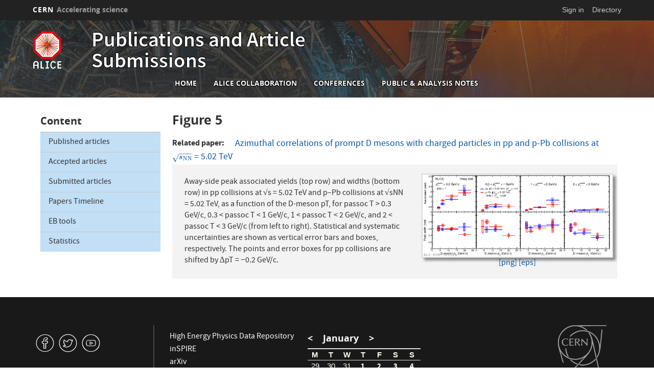

--- FILE ---
content_type: text/html; charset=UTF-8
request_url: https://alice-publications.web.cern.ch/node/8125
body_size: 7689
content:
<!DOCTYPE html>
<html  lang="en" dir="ltr" prefix="content: http://purl.org/rss/1.0/modules/content/  dc: http://purl.org/dc/terms/  foaf: http://xmlns.com/foaf/0.1/  og: http://ogp.me/ns#  rdfs: http://www.w3.org/2000/01/rdf-schema#  schema: http://schema.org/  sioc: http://rdfs.org/sioc/ns#  sioct: http://rdfs.org/sioc/types#  skos: http://www.w3.org/2004/02/skos/core#  xsd: http://www.w3.org/2001/XMLSchema# ">
  <head>
    <meta charset="utf-8" />
<script>var _paq = _paq || [];(function(){var u=(("https:" == document.location.protocol) ? "https://piwik.web.cern.ch/" : "http://piwik.web.cern.ch/");_paq.push(["setSiteId", "4574"]);_paq.push(["setTrackerUrl", u+"matomo.php"]);_paq.push(["setDoNotTrack", 1]);if (!window.matomo_search_results_active) {_paq.push(["trackPageView"]);}_paq.push(["setIgnoreClasses", ["no-tracking","colorbox"]]);_paq.push(["enableLinkTracking"]);var d=document,g=d.createElement("script"),s=d.getElementsByTagName("script")[0];g.type="text/javascript";g.defer=true;g.async=true;g.src=u+"matomo.js";s.parentNode.insertBefore(g,s);})();</script>
<meta name="Generator" content="Drupal 10 (https://www.drupal.org)" />
<meta name="MobileOptimized" content="width" />
<meta name="HandheldFriendly" content="true" />
<meta name="viewport" content="width=device-width, initial-scale=1.0" />
<meta name="robots" content="noindex" />
<link rel="icon" href="/sites/default/files/logo/alice_favicon.png" type="image/png" />
<link rel="canonical" href="https://alice-publications.web.cern.ch/node/8125" />
<link rel="shortlink" href="https://alice-publications.web.cern.ch/node/8125" />

    <title>Figure 5 | Publications and Article Submissions</title>
    <link rel="stylesheet" media="all" href="//framework.web.cern.ch/framework/3.0/js/owlcarousel/css/owl.carousel.css" />
<link rel="stylesheet" media="all" href="//framework.web.cern.ch/framework/3.0/js/owlcarousel/css/owl.theme.default.css" />
<link rel="stylesheet" media="all" href="/core/assets/vendor/jquery.ui/themes/base/core.css?t6c5w7" />
<link rel="stylesheet" media="all" href="/core/assets/vendor/jquery.ui/themes/base/controlgroup.css?t6c5w7" />
<link rel="stylesheet" media="all" href="/core/assets/vendor/jquery.ui/themes/base/checkboxradio.css?t6c5w7" />
<link rel="stylesheet" media="all" href="/core/assets/vendor/jquery.ui/themes/base/resizable.css?t6c5w7" />
<link rel="stylesheet" media="all" href="/core/assets/vendor/jquery.ui/themes/base/button.css?t6c5w7" />
<link rel="stylesheet" media="all" href="/core/assets/vendor/jquery.ui/themes/base/dialog.css?t6c5w7" />
<link rel="stylesheet" media="all" href="/core/misc/components/progress.module.css?t6c5w7" />
<link rel="stylesheet" media="all" href="/core/modules/system/css/components/align.module.css?t6c5w7" />
<link rel="stylesheet" media="all" href="/core/modules/system/css/components/fieldgroup.module.css?t6c5w7" />
<link rel="stylesheet" media="all" href="/core/modules/system/css/components/container-inline.module.css?t6c5w7" />
<link rel="stylesheet" media="all" href="/core/modules/system/css/components/clearfix.module.css?t6c5w7" />
<link rel="stylesheet" media="all" href="/core/modules/system/css/components/details.module.css?t6c5w7" />
<link rel="stylesheet" media="all" href="/core/modules/system/css/components/hidden.module.css?t6c5w7" />
<link rel="stylesheet" media="all" href="/core/modules/system/css/components/item-list.module.css?t6c5w7" />
<link rel="stylesheet" media="all" href="/core/modules/system/css/components/js.module.css?t6c5w7" />
<link rel="stylesheet" media="all" href="/core/modules/system/css/components/nowrap.module.css?t6c5w7" />
<link rel="stylesheet" media="all" href="/core/modules/system/css/components/position-container.module.css?t6c5w7" />
<link rel="stylesheet" media="all" href="/core/modules/system/css/components/reset-appearance.module.css?t6c5w7" />
<link rel="stylesheet" media="all" href="/core/modules/system/css/components/resize.module.css?t6c5w7" />
<link rel="stylesheet" media="all" href="/core/modules/system/css/components/system-status-counter.css?t6c5w7" />
<link rel="stylesheet" media="all" href="/core/modules/system/css/components/system-status-report-counters.css?t6c5w7" />
<link rel="stylesheet" media="all" href="/core/modules/system/css/components/system-status-report-general-info.css?t6c5w7" />
<link rel="stylesheet" media="all" href="/core/modules/system/css/components/tablesort.module.css?t6c5w7" />
<link rel="stylesheet" media="all" href="/modules/custom/cern-dev-status/css/dev_styling.css?t6c5w7" />
<link rel="stylesheet" media="all" href="/modules/custom/cern-toolbar/assets/css/screen.css?t6c5w7" />
<link rel="stylesheet" media="all" href="/modules/custom/cern-toolbar/assets/css/cookieconsent.css?t6c5w7" />
<link rel="stylesheet" media="all" href="/modules/contrib/jquery_ui/assets/vendor/jquery.ui/themes/base/core.css?t6c5w7" />
<link rel="stylesheet" media="all" href="/core/assets/vendor/jquery.ui/themes/base/theme.css?t6c5w7" />
<link rel="stylesheet" media="all" href="/modules/contrib/jquery_ui/assets/vendor/jquery.ui/themes/base/theme.css?t6c5w7" />
<link rel="stylesheet" media="all" href="/themes/custom/cern-theme/css/color/colors.css?t6c5w7" />
<link rel="stylesheet" media="all" href="/sites/default/themes/cernoverride/css/w3.css?t6c5w7" />
<link rel="stylesheet" media="all" href="/sites/default/themes/cernoverride/css/color/colors.css?t6c5w7" />
<link rel="stylesheet" media="all" href="/sites/default/themes/cernoverride/css/color/alice-colors.css?t6c5w7" />
<link rel="stylesheet" media="all" href="/themes/custom/cern-base-theme/css/base.css?t6c5w7" />
<link rel="stylesheet" media="all" href="/themes/custom/cern-base-theme/css/layout.css?t6c5w7" />
<link rel="stylesheet" media="all" href="/sites/default/themes/cernoverride/css/alice-layout.css?t6c5w7" />
<link rel="stylesheet" media="all" href="//framework.web.cern.ch/framework/3.0/js/prism/prism.css" />
<link rel="stylesheet" media="all" href="/themes/custom/cern-base-theme/css/components/footer.css?t6c5w7" />
<link rel="stylesheet" media="all" href="/themes/custom/cern-base-theme/css/components/header.css?t6c5w7" />
<link rel="stylesheet" media="all" href="/themes/custom/cern-base-theme/css/components/pagination.css?t6c5w7" />
<link rel="stylesheet" media="all" href="/themes/custom/cern-base-theme/css/components/forms.css?t6c5w7" />
<link rel="stylesheet" media="all" href="/themes/custom/cern-base-theme/css/components/fields.css?t6c5w7" />
<link rel="stylesheet" media="all" href="/themes/custom/cern-base-theme/css/components/dropdown.css?t6c5w7" />
<link rel="stylesheet" media="all" href="/themes/custom/cern-base-theme/css/components/progress.css?t6c5w7" />
<link rel="stylesheet" media="all" href="/themes/custom/cern-base-theme/css/components/accordion.css?t6c5w7" />
<link rel="stylesheet" media="all" href="/themes/custom/cern-base-theme/css/components/social-sharing.css?t6c5w7" />
<link rel="stylesheet" media="all" href="//framework.web.cern.ch/framework/3.0/js/colorbox/colorbox.css" />
<link rel="stylesheet" media="all" href="/sites/default/themes/cernoverride/css/components/alice-header.css?t6c5w7" />
<link rel="stylesheet" media="all" href="/modules/contrib/jquery_ui/assets/vendor/jquery.ui/themes/base/draggable.css?t6c5w7" />
<link rel="stylesheet" media="all" href="/modules/contrib/jquery_ui/assets/vendor/jquery.ui/themes/base/resizable.css?t6c5w7" />
<link rel="stylesheet" media="all" href="/themes/custom/cern-base-theme/css/theme.css?t6c5w7" />
<link rel="stylesheet" media="all" href="/themes/custom/cern-base-theme/css/cookies.css?t6c5w7" />
<link rel="stylesheet" media="all" href="/themes/custom/cern-base-theme/css/viewspage.css?t6c5w7" />
<link rel="stylesheet" media="all" href="/themes/custom/cern-base-theme/css/views/faq-views.css?t6c5w7" />
<link rel="stylesheet" media="all" href="/themes/custom/cern-base-theme/css/views/agenda-views.css?t6c5w7" />
<link rel="stylesheet" media="all" href="/themes/custom/cern-base-theme/css/views/news-views.css?t6c5w7" />
<link rel="stylesheet" media="all" href="/themes/custom/cern-base-theme/css/views/stories-views.css?t6c5w7" />
<link rel="stylesheet" media="all" href="/themes/custom/cern-base-theme/css/views/resources-views.css?t6c5w7" />
<link rel="stylesheet" media="all" href="/themes/custom/cern-base-theme/css/views/taxonomies-views.css?t6c5w7" />
<link rel="stylesheet" media="all" href="/themes/custom/cern-base-theme/css/views/search-views.css?t6c5w7" />
<link rel="stylesheet" media="all" href="/themes/custom/cern-base-theme/css/views/common-views.css?t6c5w7" />
<link rel="stylesheet" media="all" href="/themes/custom/cern-base-theme/css/views/generic-views.css?t6c5w7" />
<link rel="stylesheet" media="all" href="/themes/custom/cern-theme/css/header.css?t6c5w7" />
<link rel="stylesheet" media="all" href="/themes/custom/cern-theme/css/layout.css?t6c5w7" />
<link rel="stylesheet" media="all" href="/themes/custom/cern-theme/css/common-views.css?t6c5w7" />
<link rel="stylesheet" media="all" href="/themes/custom/cern-theme/css/fields.css?t6c5w7" />
<link rel="stylesheet" media="all" href="/themes/custom/cern-theme/css/forms.css?t6c5w7" />
<link rel="stylesheet" media="all" href="/themes/custom/cern-theme/css/views.css?t6c5w7" />
<link rel="stylesheet" media="all" href="/themes/custom/cern-theme/css/blocks.css?t6c5w7" />
<link rel="stylesheet" media="all" href="/themes/custom/cern-theme/css/comments.css?t6c5w7" />
<link rel="stylesheet" media="all" href="/sites/default/themes/cernoverride/css/alice-theme.css?t6c5w7" />

    
          <link rel="preload" href="//framework.web.cern.ch/framework/3.0/images/loader.gif" as="image">
      </head>
  <body class="cern-theme-on path-node page-node-type-captionedfigure has-glyphicons">
        <a href="#main-content" class="visually-hidden focusable skip-link">
      Skip to main content
    </a>
    <div  id="cern-toolbar" role="group" aria-label="CERN Toolbar" class="user-not-authenticated">
    <h1>
        <a href="//home.cern" title="CERN">
            CERN
            <span>Accelerating science</span>
        </a>
    </h1>
    <ul>
        <li class="signin"> 
                                                     
                                        <div class="item-list item-list-length-1">
                <ul class="cern-signedin toolbar-submenu"><li class="cern-account-links"><a href="https://alice-publications.web.cern.ch/user/login?destination=node/8125" class="cern-account cern-signin cern-single-mobile-signin">Sign in</a></li></ul>
            </div>
        </li>
        <li><a href="//cern.ch/directory" class="cern-directory" title="Search CERN resources and browse the directory">Directory</a></li>
    </ul>
</div>

      <div class="dialog-off-canvas-main-canvas" data-off-canvas-main-canvas>
    
    


    


<div class="container-fluid">
	
</div>

<header  role="banner">

  <div class="header-wrapper">

		    						      	<div class="site-info col-lg-3 col-md-3 col-sm-12">
			
        					<div class="site-info__logo col-lg-6 col-md-6 col-sm-6">
            <a href="/" title="Home" rel="home">
              <img src="/sites/default/files/logo/ALICE_Color_Logo_DB_small.png" alt="home"/>
            </a>
          </div>
        
									<div class="site-info__text col-lg-6 col-md-6 col-sm-6">
													<div class="site-info__text__name">
								<a href="/" title="Home" rel="home">
									Publications and Article Submissions
								</a>
							</div>
						
											</div>
				

      </div>

    
		    
								<div class="site-nav col-sm-12 col-md-9 col-lg-9 ">
			
          <div class="region region-header">
    <nav role="navigation" aria-labelledby="block-cernoverride-main-menu-menu" id="block-cernoverride-main-menu">
            <h2 class="sr-only" id="block-cernoverride-main-menu-menu">Main navigation</h2>

      <nav class="navbar navbar-default main-menu">
    <div class="container-fluid">
        <!-- Brand and toggle get grouped for better mobile display -->
        <div class="navbar-header">
            <button type="button" class="navbar-toggle collapsed" data-toggle="collapse" data-target="#bs-example-navbar-collapse-1" aria-expanded="false">
                <span class="sr-only">Toggle navigation</span>
                <span class="icon-bar"></span>
                <span class="icon-bar"></span>
                <span class="icon-bar"></span>
            </button>
        </div>

        <!-- Collect the nav links, forms, and other content for toggling -->
        <div class="collapse navbar-collapse" id="bs-example-navbar-collapse-1">

            
                                                                            <ul class="nav navbar-nav">
                                                                        <li>
                        <a href="/" data-drupal-link-system-path="&lt;front&gt;">Home</a>
                                                            </li>

                    
                                                            <li>
                        <a href="http://alice-collaboration.web.cern.ch">ALICE collaboration</a>
                                                            </li>

                    
                                                            <li>
                        <a href="http://alice-conferences.web.cern.ch/">Conferences</a>
                                                            </li>

                    
                                                            <li>
                        <a href="https://alice-notes.web.cern.ch">Public &amp; Analysis Notes</a>
                                                            </li>

                    
                                </ul>
                                

            
        </div>
        <!-- /.navbar-collapse -->
    </div>
    <!-- /.container-fluid -->
</nav>

  </nav>

  </div>

      </div>
    
  </div>

</div>

</header>

<main role="main">
	<a id="main-content" tabindex="-1"></a>
					<div class="container">
					<div class="sidebar-left col-md-3 col-sm-12 col-xs-12">
				  <div class="region region-left">
    <nav role="navigation" aria-labelledby="block-navigation-2-menu" id="block-navigation-2">
      
  <h2 id="block-navigation-2-menu">Content</h2>
  

        


<div class=" w3-bar-block w3-border-top menu-main-menu">
 
    
                                           <a href="/publications" class="w3-bar-item w3-button w3-border-top link-main-menu" data-drupal-link-system-path="publications">Published articles</a>
                    
                                         <a href="/accepted" title="Accepted articles" class="w3-bar-item w3-button w3-border-top link-main-menu" data-drupal-link-system-path="accepted">Accepted articles</a>
                    
                                         <a href="/submitted" title="Submitted articles" class="w3-bar-item w3-button w3-border-top link-main-menu" data-drupal-link-system-path="submitted">Submitted articles</a>
                    
                                         <a href="/node/4" title="Papers Timeline" class="w3-bar-item w3-button w3-border-top link-main-menu" data-drupal-link-system-path="node/4">Papers Timeline</a>
                    
                                         <a href="/Documents/drafts/tools.html" title="EB tools" class="w3-bar-item w3-button w3-border-top link-main-menu" data-drupal-link-system-path="node/5">EB tools</a>
                    
                                         <a href="/statistics" class="w3-bar-item w3-button w3-border-top link-main-menu" data-drupal-link-system-path="statistics">Statistics</a>
                    
         </div>

  </nav>

  </div>

			</div>
				<div class="wrapper-center col-md-9 col-sm-12 col-xs-12">
			  <div class="region region-content">
    <div data-drupal-messages-fallback class="hidden"></div>
    <h1 class="page-header">
<span>Figure 5</span>
</h1>

  
<article data-history-node-id="8125" about="/node/8125" class="captionedfigure full clearfix">

  
    

  
  <div class="content">
    
	<div class="field field--name-field-capfig-related-paper field--type-entity-reference field--label-inline">
		<div class="field--label"><b> Related paper</b></div>
									<div class="field--item"><a href="/node/5650" hreflang="en">Azimuthal correlations of prompt D mesons with charged particles in pp
  and p-Pb collisions at $\sqrt{s_{\rm NN}}$ = 5.02 TeV</a></div>
							</div>
<div><table ><tr class="odd"><td ><div class="w3-margin">Away-side peak associated yields (top row) and widths (bottom row) in pp collisions at √s = 5.02 TeV and p–Pb collisions at √sNN = 5.02 TeV, as a function of the D-meson pT, for passoc T > 0.3 GeV/c,
0.3 <  passoc T <  1 GeV/c, 1 <  passoc T <  2 GeV/c, and 2 <  passoc T <  3 GeV/c (from left to right). Statistical and systematic uncertainties are shown as vertical error bars and boxes, respectively. The points and error boxes for pp collisions are shifted by ∆pT = −0.2 GeV/c.</td><td  width="45%"><a href='https://alice-publications.web.cern.ch/sites/default/files/papers/5650/ppvspPb_AS_0.png' ><img class='shadow w3-white'  width=100% height=auto  src='https://alice-publications.web.cern.ch/sites/default/files/papers/5650/ppvspPb_AS_0.png '></a><div class='clear w3-center'><a class='w3-show-inline-block' href='https://alice-publications.web.cern.ch/sites/default/files/papers/5650/ppvspPb_AS_0.png' >[png]</a> <a class='w3-show-inline-block' href='https://alice-publications.web.cern.ch/sites/default/files/papers/5650/ppvspPb_AS_0.eps ' >[eps]</a></div></td></tr></table></div>
  </div>

</article>


  </div>

		</div>
			</div>
	</main>

<footer role="contentinfo">
<div class="row cern-footer">
				<div class="col-xs-12 col-sm-3 col-md-3 col-lg-3 footer-first-col">
				  <div class="region region-footercolumn1">
    <section id="block-followus" class="block block-block-content block-block-contentba3fab9f-67f1-45ab-8951-0122f02c70eb clearfix">
  
    

      
						<div class="field field--name-body field--type-text-with-summary field--label-hidden field--item"><p><span style="font-size:36px;"><span style="font-family: CERNIcons, CernIcons, cern-icons;"><a href="https://www.facebook.com/ALICE.EXPERIMENT">v</a> <a href="https://twitter.com/ALICEexperiment">W</a> <a href="https://www.youtube.com/user/ALICEexperiment">1</a> </span></span></p>

<ul>
	<li><a href="https://alice-publications.web.cern.ch/contact">Contact us</a></li>
</ul>
</div>
			
  </section>


  </div>

	  </div>
  <div class="col-xs-12 col-sm-8 col-md-8 col-lg-8 footer-second-col">
    <div class="row">
      <!-- CONTACT US -->
      <div class="col-sm-5 col-md-4 col-md-offset-0 col-lg-4 col-lg-offset-0">
                    <div class="region region-footercolumn2">
    <section id="block-alicelinks" class="block block-block-content block-block-content2041be47-2d06-4e6d-8530-67bc6d713cf9 clearfix">
  
    

      
						<div class="field field--name-body field--type-text-with-summary field--label-hidden field--item"><ul>
	<li><span style="font-size:16px;"><a href="https://hepdata.net/search/?q=&amp;collaboration=ALICE">High Energy Physics Data Repository</a></span></li>
	<li><span style="font-size:16px;"><a href="https://inspirehep.net/search?p=collaboration:%27ALICE%27">inSPIRE</a></span></li>
	<li><span style="font-size:16px;"><a href="https://arxiv.org/search/?searchtype=author&amp;query=ALICE+Collaboration&amp;size=50&amp;order=-submitted_date">arXiv</a></span></li>
	<li><span style="font-size:16px;"><a href="https://twiki.cern.ch/twiki/bin/view/ALICE/EditorialBoard#Courier_articles">ALICE at CERN Courier</a></span></li>
	<li><span style="font-size:16px;"><a href="https://alice-logbook.cern.ch/logbook">ALICE Electronic Logbook</a></span></li>
	<li><span style="font-size:16px;"><a href="https://alice-glance.cern.ch/alice/membership/">ALICE GLANCE</a></span></li>
	<li><span style="font-size:16px;"><a href="http://cds.cern.ch/">CERN Document Server (CDS)</a></span></li>
</ul>
</div>
			
  </section>


  </div>

              </div>
      <!-- general info -->
      <div class="col-sm-6 col-sm-offset-1 col-md-4 col-md-offset-0 col-lg-4">
        <div class=" mb-4">
                        <div class="region region-footercolumn3">
    <section id="block-alicecalendar" class="block block-alice-indico block-alicecalendar-block clearfix">
  
    

      <div class="w3-bar-block  w3-border-bottom w3-margin"><div class="alicecalheader"> <h4>
<a  title="View full previous month" href="https://indico.cern.ch/category/6746/overview?date=2025-12-1&amp;period=month&amp;detail=event">&lt&nbsp;&nbsp;</a><a title="View full page month" href="https://indico.cern.ch/category/6746/overview?date=2026-1-24&amp;period=month&amp;detail=event">&nbsp;&nbsp;January&nbsp;&nbsp;</a><a  title="View full next month" href="https://indico.cern.ch/category/6746/overview?date=2026-2-1&amp;period=month&amp;detail=event">&nbsp;&nbsp;&gt;</a></h4></div>
<table class="alicecal" width="100%" cellpadding="0" cellspacing="0">
<thead>
  <tr>
    <th class="days alicecal" >M</th>
    <th class="days alicecal" >T</th>
    <th class="days alicecal" >W</th>
    <th class="days alicecal" >T</th>
    <th class="days alicecal" >F</th>
    <th class="days alicecal" >S</th>
    <th class="days alicecal" >S</th>
  </tr>
</thead>
 <tbody>
   <tr>
    <td class="alicecal" ><a href="https://indico.cern.ch/category/6746/overview?date=2026-0-29&amp;period=day&amp;detail=event">29</a></td>
    <td class="alicecal" ><a href="https://indico.cern.ch/category/6746/overview?date=2026-0-30&amp;period=day&amp;detail=event">30</a></td>
    <td class="alicecal" ><a href="https://indico.cern.ch/category/6746/overview?date=2026-0-31&amp;period=day&amp;detail=event">31</a></td>
    <td class="alicecal" ><a href="https://indico.cern.ch/category/6746/overview?date=2026-1-1&amp;period=day&amp;detail=event"><b>1</b></a></td>
    <td class="alicecal" ><a href="https://indico.cern.ch/category/6746/overview?date=2026-1-2&amp;period=day&amp;detail=event"><b>2</b></a></td>
    <td class="alicecal" ><a href="https://indico.cern.ch/category/6746/overview?date=2026-1-3&amp;period=day&amp;detail=event"><b>3</b></a></td>
    <td class="alicecal" ><a href="https://indico.cern.ch/category/6746/overview?date=2026-1-4&amp;period=day&amp;detail=event"><b>4</b></a></td>
</tr>
<tr>
    <td class="alicecal" ><a href="https://indico.cern.ch/category/6746/overview?date=2026-1-5&amp;period=day&amp;detail=event"><b>5</b></a></td>
    <td class="alicecal" ><a href="https://indico.cern.ch/category/6746/overview?date=2026-1-6&amp;period=day&amp;detail=event"><b>6</b></a></td>
    <td class="alicecal" ><a href="https://indico.cern.ch/category/6746/overview?date=2026-1-7&amp;period=day&amp;detail=event"><b>7</b></a></td>
    <td class="alicecal" ><a href="https://indico.cern.ch/category/6746/overview?date=2026-1-8&amp;period=day&amp;detail=event"><b>8</b></a></td>
    <td class="alicecal" ><a href="https://indico.cern.ch/category/6746/overview?date=2026-1-9&amp;period=day&amp;detail=event"><b>9</b></a></td>
    <td class="alicecal" ><a href="https://indico.cern.ch/category/6746/overview?date=2026-1-10&amp;period=day&amp;detail=event"><b>10</b></a></td>
    <td class="alicecal" ><a href="https://indico.cern.ch/category/6746/overview?date=2026-1-11&amp;period=day&amp;detail=event"><b>11</b></a></td>
</tr>
<tr>
    <td class="alicecal" ><a href="https://indico.cern.ch/category/6746/overview?date=2026-1-12&amp;period=day&amp;detail=event"><b>12</b></a></td>
    <td class="alicecal" ><a href="https://indico.cern.ch/category/6746/overview?date=2026-1-13&amp;period=day&amp;detail=event"><b>13</b></a></td>
    <td class="alicecal" ><a href="https://indico.cern.ch/category/6746/overview?date=2026-1-14&amp;period=day&amp;detail=event"><b>14</b></a></td>
    <td class="alicecal" ><a href="https://indico.cern.ch/category/6746/overview?date=2026-1-15&amp;period=day&amp;detail=event"><b>15</b></a></td>
    <td class="alicecal" ><a href="https://indico.cern.ch/category/6746/overview?date=2026-1-16&amp;period=day&amp;detail=event"><b>16</b></a></td>
    <td class="alicecal" ><a href="https://indico.cern.ch/category/6746/overview?date=2026-1-17&amp;period=day&amp;detail=event"><b>17</b></a></td>
    <td class="alicecal" ><a href="https://indico.cern.ch/category/6746/overview?date=2026-1-18&amp;period=day&amp;detail=event"><b>18</b></a></td>
</tr>
<tr>
    <td class="alicecal" ><a href="https://indico.cern.ch/category/6746/overview?date=2026-1-19&amp;period=day&amp;detail=event"><b>19</b></a></td>
    <td class="alicecal" ><a href="https://indico.cern.ch/category/6746/overview?date=2026-1-20&amp;period=day&amp;detail=event"><b>20</b></a></td>
    <td class="alicecal" ><a href="https://indico.cern.ch/category/6746/overview?date=2026-1-21&amp;period=day&amp;detail=event"><b>21</b></a></td>
    <td class="alicecal" ><a href="https://indico.cern.ch/category/6746/overview?date=2026-1-22&amp;period=day&amp;detail=event"><b>22</b></a></td>
    <td class="alicecal" ><a href="https://indico.cern.ch/category/6746/overview?date=2026-1-23&amp;period=day&amp;detail=event"><b>23</b></a></td>
    <td class="alicecal today"><a href="https://indico.cern.ch/category/6746/overview?date=2026-1-24&amp;period=day&amp;detail=event"><b>24</b></a></td>
    <td class="alicecal" ><a href="https://indico.cern.ch/category/6746/overview?date=2026-1-25&amp;period=day&amp;detail=event"><b>25</b></a></td>
</tr>
<tr>
    <td class="alicecal" ><a href="https://indico.cern.ch/category/6746/overview?date=2026-1-26&amp;period=day&amp;detail=event"><b>26</b></a></td>
    <td class="alicecal" ><a href="https://indico.cern.ch/category/6746/overview?date=2026-1-27&amp;period=day&amp;detail=event"><b>27</b></a></td>
    <td class="alicecal" ><a href="https://indico.cern.ch/category/6746/overview?date=2026-1-28&amp;period=day&amp;detail=event"><b>28</b></a></td>
    <td class="alicecal" ><a href="https://indico.cern.ch/category/6746/overview?date=2026-1-29&amp;period=day&amp;detail=event"><b>29</b></a></td>
    <td class="alicecal" ><a href="https://indico.cern.ch/category/6746/overview?date=2026-1-30&amp;period=day&amp;detail=event"><b>30</b></a></td>
    <td class="alicecal" ><a href="https://indico.cern.ch/category/6746/overview?date=2026-1-31&amp;period=day&amp;detail=event"><b>31</b></a></td>
    <td class="alicecal" ><a href="https://indico.cern.ch/category/6746/overview?date=2026-2-1&amp;period=day&amp;detail=event">1</a></td>
 </tr>
  </tbody>
</table>
</div>
  </section>


  </div>

                  </div>
      </div>
      <!-- cern and you -->
      <div class="col-sm-6 col-sm-offset-6 col-md-4 col-md-offset-0 col-lg-4  col-lg-offset-0">
        <div class=" mb-4">
                      
                  </div>
      </div>
    </div>
  </div>
  <div class="col-xs-1 col-sm-1 col-md-1 col-lg-1 footer-last-logo">

          <a href="https://home.cern/" title="CERN" target="_blank"><img src="/sites/default/themes/cernoverride/logo.svg" alt="CERN"/></a>
    
  </div>
</div>

  <div class="copy-wrapper light">
  <a href="https://copyright.web.cern.ch/">
    Copyright
  </a>
  &nbsp;&copy;
  2026
  CERN</div>
</footer>

  </div>

    
    <script type="application/json" data-drupal-selector="drupal-settings-json">{"path":{"baseUrl":"\/","pathPrefix":"","currentPath":"node\/8125","currentPathIsAdmin":false,"isFront":false,"currentLanguage":"en"},"pluralDelimiter":"\u0003","suppressDeprecationErrors":true,"ajaxPageState":{"libraries":"eJxtjlEKhDAMRC9UzZEktcGtpE1pUllvv62C7Idfw8vLwHgRU6tYoEiRg6rzz8VE2GJxK9W8BDoWNbSmMHjqPN18-_HsscI_XMajEmwsHrkXTo55u-4rE-Y3MVbUGF5Lj9v7jKYmad77AKkEobaCPIeILNuMO35dQvv0BCVrZZAkgTucnmqUYKz7AVMtZc4","theme":"cernoverride","theme_token":null},"ajaxTrustedUrl":[],"mathjax":{"config_type":1,"config":{"tex2jax":{"inlineMath":[["$","$"],["\\(","\\)"]],"processEscapes":"true"},"HTML-CSS":{"scale":"102","minScaleAdjust":"89"},"MatchWebFonts":{"matchFor":{"HTML-CSS":"true"}},"showProcessingMessages":"false","messageStyle":"none","TeX":{"Macros":{"pT":"{p_{\\rm{T}}}","pt":"{p_{\\rm{T}}}","kT":"{k_{\\rm{T}}}","kt":"{k_{\\rm{T}}}","Npart":"{N_{\\rm part}}","dNchdeta":"{\\rm{d}N_{\\rm ch}\/\\rm{d}\\eta}","avdNchdeta":"{\\langle\\dNchdeta\\rangle}","dNchdy":"{\\rm{d}N_{\\rm ch}\/\\rm{d}y}","Kzs":"{\\rm{K^0_{S}}}","Mch":"{N_{\\rm ch}}","nch":"{N_{\\rm ch}}","Ncoll":"{N_{\\rm coll}}","Nvzero":"{N_{\\rm V0A}}","avpT":"{\\langle\\pt\\rangle}","mpt":"{\\langle\\pt\\rangle}","avNpart":"{\\langle N_\\mathrm{part}\\rangle}","Dzero":"{\\rm D^0}","Dplus":"{\\rm D^+}","Dstar":"{\\rm D^{*+}}","RAA":"{R_{\\rm AA}}","Raa":"{R_{\\rm AA}}","raa":"{R_{\\rm AA}}","RCP":"{R_{\\rm CP}}","Rcp":"{R_{\\rm CP}}","rcp":"{R_{\\rm CP}}","RpPb":"{R_{\\rm pPb}}","QpPb":"{Q_{\\rm pPb}}","Rppb":"{R_{\\rm pPb}}","rppb":"{R_{\\rm pPb}}","dedx":"{\\rm{d}E\/\\rm{d}x}","dEdx":"{\\rm{d}E\/\\rm{d}x}","mdedx":"{\\langle\\rm{d}E\/\\rm{d}x\\rangle}","dNdeta":"{\\rm{d}N\/\\rm{d}\\eta}","dNdEta":"{\\rm{d}N_{\\rm ch}\/\\rm{d}\\eta}","Deta":"{\\Delta\\eta}","deta":"{\\delta\\eta}","Dphi":"{\\Delta\\varphi}","dphi":"{\\delta\\varphi}","pbarp":"{\\overline{\\rm p}\/{\\rm p}}","ppbar":"\\mathrm{p\\overline{p}}","jpsi":"{\\rm{J}\/\\psi}","sNN":"{\\sqrt{s_{\\rm NN}}}","snn":"{\\sqrt{s_{\\rm NN}}}","sqrts":"{\\sqrt{s}}","sqrtS":"{\\sqrt{s}}","s":"{\\sqrt{s}}","rso":"{\\sqrt{s}}","sqrtsNN":"{\\sqrt{s_{\\rm NN}}}","pbpb":"{\\rm{Pb}-\\rm{Pb}}","pPb":"{\\rm{p}-\\rm{Pb}}","Ds":"{\\rm D_s^+}","MeV":"{\\mathrm{MeV}}","mev":"{\\mathrm{MeV}}","GeV":"{\\mathrm{GeV}}","gev":"{\\mathrm{GeV}}","TeV":"{\\mathrm{TeV}}","tev":"{\\mathrm{TeV}}","pip":"{\\pi^{+}}","pim":"{\\pi^{-}}","DtoKpi":"{{\\rm D}^0 \\to {\\rm K}^-\\pi^+}","gevc":"{\\rm{GeV}\/c}"}}}},"matomo":{"disableCookies":false,"trackMailto":true},"bootstrap":{"forms_has_error_value_toggle":1,"modal_animation":1,"modal_backdrop":"true","modal_focus_input":1,"modal_keyboard":1,"modal_select_text":1,"modal_show":1,"modal_size":"","popover_enabled":1,"popover_animation":1,"popover_auto_close":1,"popover_container":"body","popover_content":"","popover_delay":"0","popover_html":0,"popover_placement":"right","popover_selector":"","popover_title":"","popover_trigger":"click","tooltip_enabled":1,"tooltip_animation":1,"tooltip_container":"body","tooltip_delay":"0","tooltip_html":0,"tooltip_placement":"auto left","tooltip_selector":"","tooltip_trigger":"hover"},"user":{"uid":0,"permissionsHash":"01151229870cc674dfe4afd664986f139eb3b13779c336e141b3cb94203031e7"}}</script>
<script src="/core/assets/vendor/jquery/jquery.min.js?v=3.7.1"></script>
<script src="/core/assets/vendor/underscore/underscore-min.js?v=1.13.7"></script>
<script src="/core/assets/vendor/once/once.min.js?v=1.0.1"></script>
<script src="/core/misc/drupalSettingsLoader.js?v=10.4.5"></script>
<script src="/core/misc/drupal.js?v=10.4.5"></script>
<script src="/core/misc/drupal.init.js?v=10.4.5"></script>
<script src="/core/assets/vendor/jquery.ui/ui/version-min.js?v=10.4.5"></script>
<script src="/core/assets/vendor/jquery.ui/ui/data-min.js?v=10.4.5"></script>
<script src="/core/assets/vendor/jquery.ui/ui/disable-selection-min.js?v=10.4.5"></script>
<script src="/core/assets/vendor/jquery.ui/ui/jquery-patch-min.js?v=10.4.5"></script>
<script src="/core/assets/vendor/jquery.ui/ui/scroll-parent-min.js?v=10.4.5"></script>
<script src="/core/assets/vendor/jquery.ui/ui/unique-id-min.js?v=10.4.5"></script>
<script src="/core/assets/vendor/jquery.ui/ui/focusable-min.js?v=10.4.5"></script>
<script src="/core/assets/vendor/jquery.ui/ui/keycode-min.js?v=10.4.5"></script>
<script src="/core/assets/vendor/jquery.ui/ui/plugin-min.js?v=10.4.5"></script>
<script src="/core/assets/vendor/jquery.ui/ui/widget-min.js?v=10.4.5"></script>
<script src="/core/assets/vendor/jquery.ui/ui/labels-min.js?v=10.4.5"></script>
<script src="/core/assets/vendor/jquery.ui/ui/widgets/controlgroup-min.js?v=10.4.5"></script>
<script src="/core/assets/vendor/jquery.ui/ui/form-reset-mixin-min.js?v=10.4.5"></script>
<script src="/core/assets/vendor/jquery.ui/ui/widgets/mouse-min.js?v=10.4.5"></script>
<script src="/core/assets/vendor/jquery.ui/ui/widgets/checkboxradio-min.js?v=10.4.5"></script>
<script src="/core/assets/vendor/jquery.ui/ui/widgets/draggable-min.js?v=10.4.5"></script>
<script src="/core/assets/vendor/jquery.ui/ui/widgets/resizable-min.js?v=10.4.5"></script>
<script src="/core/assets/vendor/jquery.ui/ui/widgets/button-min.js?v=10.4.5"></script>
<script src="/core/assets/vendor/jquery.ui/ui/widgets/dialog-min.js?v=10.4.5"></script>
<script src="/modules/contrib/jquery_ui/assets/vendor/jquery.ui/ui/version-min.js?v=1.13.2"></script>
<script src="/modules/contrib/jquery_ui/assets/vendor/jquery.ui/ui/data-min.js?v=1.13.2"></script>
<script src="/modules/contrib/jquery_ui/assets/vendor/jquery.ui/ui/disable-selection-min.js?v=1.13.2"></script>
<script src="/modules/contrib/jquery_ui/assets/vendor/jquery.ui/ui/focusable-min.js?v=1.13.2"></script>
<script src="/modules/contrib/jquery_ui/assets/vendor/jquery.ui/ui/form-min.js?v=1.13.2"></script>
<script src="/modules/contrib/jquery_ui/assets/vendor/jquery.ui/ui/ie-min.js?v=1.13.2"></script>
<script src="/modules/contrib/jquery_ui/assets/vendor/jquery.ui/ui/keycode-min.js?v=1.13.2"></script>
<script src="/modules/contrib/jquery_ui/assets/vendor/jquery.ui/ui/labels-min.js?v=1.13.2"></script>
<script src="/modules/contrib/jquery_ui/assets/vendor/jquery.ui/ui/plugin-min.js?v=1.13.2"></script>
<script src="/modules/contrib/jquery_ui/assets/vendor/jquery.ui/ui/safe-active-element-min.js?v=1.13.2"></script>
<script src="/modules/contrib/jquery_ui/assets/vendor/jquery.ui/ui/safe-blur-min.js?v=1.13.2"></script>
<script src="/modules/contrib/jquery_ui/assets/vendor/jquery.ui/ui/scroll-parent-min.js?v=1.13.2"></script>
<script src="/modules/contrib/jquery_ui/assets/vendor/jquery.ui/ui/tabbable-min.js?v=1.13.2"></script>
<script src="/modules/contrib/jquery_ui/assets/vendor/jquery.ui/ui/unique-id-min.js?v=1.13.2"></script>
<script src="/modules/contrib/jquery_ui/assets/vendor/jquery.ui/ui/widget-min.js?v=1.13.2"></script>
<script src="/modules/contrib/jquery_ui/assets/vendor/jquery.ui/ui/widgets/mouse-min.js?v=1.13.2"></script>
<script src="/modules/contrib/jquery_ui/assets/vendor/jquery.ui/ui/widgets/draggable-min.js?v=1.13.2"></script>
<script src="/modules/contrib/jquery_ui/assets/vendor/jquery.ui/ui/widgets/resizable-min.js?v=1.13.2"></script>
<script src="/core/assets/vendor/tabbable/index.umd.min.js?v=6.2.0"></script>
<script src="/core/assets/vendor/tua-body-scroll-lock/tua-bsl.umd.min.js?v=10.4.5"></script>
<script src="/core/misc/progress.js?v=10.4.5"></script>
<script src="/themes/contrib/bootstrap/js/misc/progress.js?t6c5w7"></script>
<script src="/core/assets/vendor/loadjs/loadjs.min.js?v=4.3.0"></script>
<script src="/core/misc/debounce.js?v=10.4.5"></script>
<script src="/core/misc/announce.js?v=10.4.5"></script>
<script src="/core/misc/message.js?v=10.4.5"></script>
<script src="/themes/contrib/bootstrap/js/misc/message.js?t6c5w7"></script>
<script src="/core/misc/ajax.js?v=10.4.5"></script>
<script src="/themes/contrib/bootstrap/js/misc/ajax.js?t6c5w7"></script>
<script src="/themes/custom/cern-base-theme/sass/bootstrap/javascripts/bootstrap.min.js?t6c5w7"></script>
<script src="/themes/contrib/bootstrap/js/drupal.bootstrap.js?t6c5w7"></script>
<script src="/themes/contrib/bootstrap/js/attributes.js?t6c5w7"></script>
<script src="/themes/contrib/bootstrap/js/theme.js?t6c5w7"></script>
<script src="/themes/contrib/bootstrap/js/popover.js?t6c5w7"></script>
<script src="/themes/contrib/bootstrap/js/tooltip.js?t6c5w7"></script>
<script src="/core/assets/vendor/js-cookie/js.cookie.min.js?v=3.0.5"></script>
<script src="/modules/custom/cern-dev-status/js/cern_dev_status.js?v=3.1.2"></script>
<script src="/modules/custom/cern-dev-status/js/cern_dev_status_expand.js?v=3.1.2"></script>
<script src="/modules/custom/cern-toolbar/assets/js/cern_toolbar.js?v=1.x"></script>
<script src="//framework.web.cern.ch/framework/3.0/js/prism/prism.js"></script>
<script src="/themes/custom/cern-base-theme/js/cernbase.js?t6c5w7"></script>
<script src="/themes/custom/cern-base-theme/js/components/footer.js?t6c5w7"></script>
<script src="/themes/custom/cern-base-theme/js/views/agenda-views.js?t6c5w7"></script>
<script src="/themes/custom/cern-base-theme/js/views/faq-views.js?t6c5w7"></script>
<script src="/themes/custom/cern-base-theme/js/views/news-views.js?t6c5w7"></script>
<script src="/themes/custom/cern-base-theme/js/views/resources-views.js?t6c5w7"></script>
<script src="/themes/custom/cern-base-theme/js/views/stories-views.js?t6c5w7"></script>
<script src="/themes/custom/cern-base-theme/js/views/taxonomies-views.js?t6c5w7"></script>
<script src="/themes/custom/cern-base-theme/js/views/search-views.js?t6c5w7"></script>
<script src="/themes/custom/cern-base-theme/js/box-effects.js?t6c5w7"></script>
<script src="//framework.web.cern.ch/framework/3.0/js/colorbox/jquery.colorbox-min.js"></script>
<script src="//framework.web.cern.ch/framework/3.0/js/scroll-magic/ScrollMagic.min.js"></script>
<script src="//framework.web.cern.ch/framework/3.0/js/scroll-magic/text-effects.js"></script>
<script src="/themes/custom/cern-theme/js/anchor-fix.js?t6c5w7"></script>
<script src="/themes/custom/cern-theme/js/cernclean.js?t6c5w7"></script>
<script src="//framework.web.cern.ch/framework/3.0/js/owlcarousel/js/owl.carousel.js"></script>
<script src="//framework.web.cern.ch/framework/3.0/js/owlcarousel/js/owl.carousel2.thumbs.js"></script>
<script src="/sites/default/themes/cernoverride/js/custom.js?t6c5w7"></script>
<script src="/core/misc/displace.js?v=10.4.5"></script>
<script src="/core/misc/jquery.tabbable.shim.js?v=10.4.5"></script>
<script src="/core/misc/position.js?v=10.4.5"></script>
<script src="/themes/contrib/bootstrap/js/modal.js?t6c5w7"></script>
<script src="/themes/contrib/bootstrap/js/dialog.js?t6c5w7"></script>
<script src="/themes/contrib/bootstrap/js/modal.jquery.ui.bridge.js?t6c5w7"></script>
<script src="/core/misc/dialog/dialog-deprecation.js?v=10.4.5"></script>
<script src="/core/misc/dialog/dialog.js?v=10.4.5"></script>
<script src="/core/misc/dialog/dialog.position.js?v=10.4.5"></script>
<script src="/core/misc/dialog/dialog.ajax.js?v=10.4.5"></script>
<script src="/themes/contrib/bootstrap/js/misc/dialog.ajax.js?t6c5w7"></script>
<script src="/sites/default/modules/mathjax/js/config.js?v=10.4.5"></script>
<script src="https://cdnjs.cloudflare.com/ajax/libs/mathjax/2.7.7/MathJax.js?config=TeX-AMS-MML_HTMLorMML"></script>
<script src="/sites/default/modules/mathjax/js/setup.js?v=10.4.5"></script>
<script src="/modules/contrib/matomo/js/matomo.js?v=10.4.5"></script>

  </body>
</html>


--- FILE ---
content_type: text/css
request_url: https://alice-publications.web.cern.ch/themes/custom/cern-base-theme/css/views/resources-views.css?t6c5w7
body_size: 3005
content:
/**
RESOURCES - MAIN PAGE
**/
.cern-view-display-page.cern-view-display-resources > h1,
.card-grid > h1 {
  margin: 3rem 0 !important;
  text-align: center;
  text-transform: uppercase;
}
.cern-view-display-page.cern-view-display-resources
  form.views-exposed-form
  .form-inline,
.card-grid form.views-exposed-form .form-inline {
  margin: 0 -10px;
}
.cern-view-display-page.cern-view-display-resources
  form.views-exposed-form
  .form-inline
  .form-item,
.card-grid form.views-exposed-form .form-inline .form-item {
  vertical-align: top;
}
.cern-view-display-page.cern-view-display-resources
  form.views-exposed-form
  .form-inline
  .form-item
  > input,
.card-grid form.views-exposed-form .form-inline .form-item > input {
  display: block;
}
.cern-view-display-page.cern-view-display-resources
  form.views-exposed-form
  .form-inline
  .form-item:not(:first-child),
.card-grid form.views-exposed-form .form-inline .form-item:not(:first-child) {
  margin: 10px;
}
.cern-view-display-page.cern-view-display-resources
  form.views-exposed-form
  .form-inline
  .form-item:not(:first-child)
  input,
.card-grid
  form.views-exposed-form
  .form-inline
  .form-item:not(:first-child)
  input {
  width: 100%;
}
.cern-view-display-page.cern-view-display-resources
  form.views-exposed-form
  .form-inline
  .form-item:not(:first-child)
  div.select-wrapper
  select,
.card-grid
  form.views-exposed-form
  .form-inline
  .form-item:not(:first-child)
  div.select-wrapper
  select {
  width: 100%;
}
.cern-view-display-page.cern-view-display-resources
  form.views-exposed-form
  .form-inline
  .form-actions,
.card-grid form.views-exposed-form .form-inline .form-actions {
  margin: 10px;
  vertical-align: bottom;
  text-align: right;
}
.cern-view-display-page.cern-view-display-resources
  form.views-exposed-form
  .form-inline
  .form-actions
  button,
.card-grid form.views-exposed-form .form-inline .form-actions button {
  width: 100%;
}
.cern-view-display-page.cern-view-display-resources .view-header,
.card-grid .view-header {
  font-weight: bold;
}
.cern-view-display-page.cern-view-display-resources .view-header span,
.card-grid .view-header span {
  color: #0855a0;
}
.cern-view-display-page.cern-view-display-resources .view-content,
.card-grid .view-content {
  margin: 1rem -8px;
}
.cern-view-display-page.cern-view-display-resources .view-content .views-row,
.card-grid .view-content .views-row {
  width: calc(33.3% - 16px);
  margin: 8px;
  float: left;
}
.cern-view-display-page.cern-view-display-resources
  .view-content
  .views-row
  .component-preview-cards,
.card-grid .view-content .views-row .component-preview-cards {
  margin: 0;
  width: 100%;
}

@media screen and (max-width: 991px) {
  .cern-view-display-page.cern-view-display-resources .view-content,
  .card-grid .view-content {
    margin: 1rem -8px;
  }
  .cern-view-display-page.cern-view-display-resources .view-content .views-row,
  .card-grid .view-content .views-row {
    width: calc(50% - 16px);
    margin: 8px;
    float: left;
  }
}
@media screen and (max-width: 767px) {
  .cern-view-display-page.cern-view-display-resources .view-content,
  .card-grid .view-content {
    margin: 1rem 0;
  }
  .cern-view-display-page.cern-view-display-resources .view-content .views-row,
  .card-grid .view-content .views-row {
    width: 100%;
    margin: 8px 0;
  }
}
@media only screen and (max-width: 991px) {
  .cern-view-display-page.cern-view-display-resources
    form.views-exposed-form
    .form-inline
    .form-item,
  .card-grid form.views-exposed-form .form-inline .form-item {
    display: inline-block;
  }
  .cern-view-display-page.cern-view-display-resources
    form.views-exposed-form
    .form-inline
    .form-item:first-child,
  .card-grid form.views-exposed-form .form-inline .form-item:first-child {
    margin: 10px 5px 10px 5px;
  }
  .cern-view-display-page.cern-view-display-resources
    form.views-exposed-form
    .form-inline
    .form-item:first-child:before,
  .card-grid
    form.views-exposed-form
    .form-inline
    .form-item:first-child:before {
    left: 0px;
  }
  .cern-view-display-page.cern-view-display-resources
    form.views-exposed-form
    .form-inline
    .form-actions,
  .card-grid form.views-exposed-form .form-inline .form-actions {
    display: inline-block;
    text-align: right;
    width: calc(100% - 20px);
  }
}
@media only screen and (max-width: 500px) {
  .cern-view-display-page.cern-view-display-resources
    form.views-exposed-form
    .form-inline,
  .card-grid form.views-exposed-form .form-inline {
    margin: 0;
  }
  .cern-view-display-page.cern-view-display-resources
    form.views-exposed-form
    .form-inline
    .form-item:first-child
    > input,
  .card-grid
    form.views-exposed-form
    .form-inline
    .form-item:first-child
    > input {
    width: 100%;
  }
  .cern-view-display-page.cern-view-display-resources
    form.views-exposed-form
    .form-inline
    .form-item:first-child:before,
  .card-grid
    form.views-exposed-form
    .form-inline
    .form-item:first-child:before {
    left: -5px;
  }
  .cern-view-display-page.cern-view-display-resources
    form.views-exposed-form
    .form-inline
    .form-item:not(:first-child),
  .cern-view-display-page.cern-view-display-resources
    form.views-exposed-form
    .form-inline
    .form-item:first-child,
  .card-grid form.views-exposed-form .form-inline .form-item:not(:first-child),
  .card-grid form.views-exposed-form .form-inline .form-item:first-child {
    width: 100%;
    margin-left: 0;
    margin-right: 0;
    display: block;
  }
  .cern-view-display-page.cern-view-display-resources
    form.views-exposed-form
    .form-inline
    .form-actions,
  .card-grid form.views-exposed-form .form-inline .form-actions {
    display: block;
    width: 100%;
    margin: 0px;
  }
  .cern-view-display-page.cern-view-display-resources
    form.views-exposed-form
    .form-inline
    .form-actions
    button,
  .card-grid form.views-exposed-form .form-inline .form-actions button {
    width: auto;
  }
}
/**
RESOURCES - Also on topic
**/
.cern-view-display-block.cern-view-display-more_about .view-header h2 {
  font-size: 28px;
  font-family: "opensans-regular";
}
.cern-view-display-block.cern-view-display-more_about .view-content {
  margin: 0 -4px;
}
.cern-view-display-block.cern-view-display-more_about .view-content .views-row {
  margin: 0 0 16px;
}
.cern-view-display-block.cern-view-display-more_about
  .view-content
  .views-row
  .views-field
  .field-content
  .box-pattern {
  float: none;
}
.cern-view-display-block.cern-view-display-more_about
  .view-content
  .views-row
  .views-field
  .field-content
  .box-pattern
  h3.standard-title
  a
  span {
  text-overflow: ellipsis;
  white-space: nowrap;
  overflow: hidden;
}

@media only screen and (max-width: 992px) {
  .cern-view-display-block.cern-view-display-more_about .view-header {
    margin-bottom: 25px;
  }

  .cern-view-display-block.cern-view-display-more_about .view-content {
    margin: 0;
  }
  .cern-view-display-block.cern-view-display-more_about
    .view-content
    .views-row {
    margin: 0 0 16px 0 !important;
  }
  .cern-view-display-block.cern-view-display-more_about
    .view-content
    .views-row
    .views-field
    .field-content {
    display: block;
  }
  .cern-view-display-block.cern-view-display-more_about
    .view-content
    .views-row
    .views-field
    .field-content
    .box-pattern {
    float: none !important;
  }
}
/**
RESOURCES - Related Resources
**/
.cern-view-display-block.cern-view-display-related_resources .view-header h2 {
  text-transform: uppercase;
  font-size: 30px;
  text-align: center;
  margin-bottom: 3rem;
}
.cern-view-display-block.cern-view-display-related_resources .view-footer {
  text-align: right;
  margin-top: 3rem;
}
.cern-view-display-block.cern-view-display-related_resources .view-footer a {
  position: relative;
  padding-right: 15px;
  font-weight: bold;
}
.cern-view-display-block.cern-view-display-related_resources
  .view-footer
  a:after {
  -webkit-transition: all 0.3s ease-in-out 0s;
  -khtml-transition: all 0.3s ease-in-out 0s;
  -moz-transition: all 0.3s ease-in-out 0s;
  -ms-transition: all 0.3s ease-in-out 0s;
  -o-transition: all 0.3s ease-in-out 0s;
  transition: all 0.3s ease-in-out 0s;
  content: "\j";
  font-size: 40px;
  font-size: 4rem;
  font-family: "cern-icons";
  -moz-osx-font-smoothing: grayscale;
  -webkit-font-smoothing: antialiased;
  display: inline-block;
  vertical-align: bottom;
  position: absolute;
  top: 1px;
  right: 0px;
  left: auto;
  line-height: 19px;
  width: 9px;
  text-indent: -16px;
}
.cern-view-display-block.cern-view-display-related_resources
  .view-footer
  a:hover:after {
  right: -5px;
  left: auto;
}
.cern-view-display-block.cern-view-display-related_resources .view-content {
  margin: 1rem -8px;
}
.cern-view-display-block.cern-view-display-related_resources
  .view-content
  .views-row {
  width: calc(33.3% - 16px);
  margin: 8px;
  float: left;
}
.cern-view-display-block.cern-view-display-related_resources
  .view-content
  .views-row
  .component-preview-cards {
  margin: 0;
  width: 100%;
}

@media only screen and (max-width: 991px) {
  .cern-view-display-block.cern-view-display-related_resources
    .view-content
    .views-row {
    width: calc(100% - 16px) !important;
    height: 210px !important;
  }
  .cern-view-display-block.cern-view-display-related_resources
    .view-content
    .views-row
    .component-preview-cards {
    height: 100% !important;
  }
}
/**
RESOURCES - MEGA MENU - BLOCK VIEW
**/
/* @media only screen and (min-width: 1200px) {
    .cern-dropdown-menu.row > div:first-child {
        height: 100%;
        max-height: 1000px;
        .views-element-container {
            height: 100%;

        }
    }
} */
@media only screen and (min-width: 1200px) {
  body .cern-view-display-block.view-resource-menu-content {
    height: calc(100vh - (110px + 20px));
  }

  body.cern-toolbar .cern-view-display-block.view-resource-menu-content {
    height: calc(100vh - (150px + 20px));
  }

  body.toolbar-fixed .cern-view-display-block.view-resource-menu-content {
    height: calc(100vh - (150px + 20px));
  }

  body.toolbar-fixed.toolbar-horizontal.toolbar-tray-open
    .cern-view-display-block.view-resource-menu-content {
    height: calc(100vh - (190px + 20px));
  }

  body.cern-toolbar.toolbar-fixed
    .cern-view-display-block.view-resource-menu-content {
    height: calc(100vh - (190px + 20px));
  }

  body.toolbar-fixed.toolbar-horizontal.toolbar-tray-open.cern-toolbar
    .cern-view-display-block.view-resource-menu-content {
    height: calc(100vh - (230px + 20px));
  }
}
@media only screen and (min-width: 1200px) {
  .cern-view-display-block.view-resource-menu-content {
    margin-bottom: -30px;
  }
}
.cern-view-display-block.view-resource-menu-content .more-link a,
.cern-view-display-block.view-resource-menu-content > h1 {
  color: rgba(255, 255, 255, 0.5);
  font-family: sourcesans-regular;
  font-size: 16px;
  margin-left: 8px;
  margin-top: 2rem;
  margin-bottom: 2rem;
  display: block;
  text-align: left !important;
}
.cern-view-display-block.view-resource-menu-content .view-content .views-row {
  width: calc(50% - 16px);
  height: 210px;
  /* @media only screen and (min-width: 1200px) {
    height: calc(45% - 16px);
  } */
  float: left;
  margin: 8px;
}
.cern-view-display-block.view-resource-menu-content
  .view-content
  .views-row
  .views-field {
  height: 100%;
}
.cern-view-display-block.view-resource-menu-content
  .view-content
  .views-row
  .component-preview-cards {
  margin: 0 !important;
  width: 100%;
  height: 100%;
}
.cern-view-display-block.view-resource-menu-content
  .view-content
  .views-row
  .component-preview-cards
  .component-preview-cards__box_wrapper {
  height: 100%;
}
.cern-view-display-block.view-resource-menu-content
  .view-content
  .views-row:first-child {
  height: 436px;
  /* @media only screen and (min-width: 1200px) {
      height: calc(90% - 16px);
    } */
}
.cern-view-display-block.view-resource-menu-content
  .view-content
  .views-row:first-child
  .component-preview-cards {
  min-height: 436px;
  height: 100%;
  margin: 0 !important;
  width: 100%;
}
.cern-view-display-block.view-resource-menu-content
  .view-content
  .views-row:first-child
  .component-preview-cards
  .component-preview-cards__box_wrapper {
  height: 100%;
}

@media only screen and (max-width: 991px) {
  .cern-view-display-block.view-resource-menu-content .view-content .views-row {
    width: calc(100% - 16px) !important;
  }
  .cern-view-display-block.view-resource-menu-content
    .view-content
    .views-row
    .component-preview-cards {
    height: 100% !important;
  }
}
/**
RESOURCES - MEGA MENU - VIEW BLOCK
**/
@media only screen and (min-width: 1200px) {
  body .cern-view-display-block.view-cern-news-menu-featured {
    height: calc(100vh - (110px + 20px));
  }

  body.cern-toolbar .cern-view-display-block.view-cern-news-menu-featured {
    height: calc(100vh - (150px + 20px));
  }

  body.toolbar-fixed .cern-view-display-block.view-cern-news-menu-featured {
    height: calc(100vh - (150px + 20px));
  }

  body.toolbar-fixed.toolbar-horizontal.toolbar-tray-open
    .cern-view-display-block.view-cern-news-menu-featured {
    height: calc(100vh - (190px + 20px));
  }

  body.cern-toolbar.toolbar-fixed
    .cern-view-display-block.view-cern-news-menu-featured {
    height: calc(100vh - (190px + 20px));
  }

  body.toolbar-fixed.toolbar-horizontal.toolbar-tray-open.cern-toolbar
    .cern-view-display-block.view-cern-news-menu-featured {
    height: calc(100vh - (230px + 20px));
  }
}
@media only screen and (min-width: 1200px) {
  .cern-view-display-block.view-cern-news-menu-featured {
    margin-bottom: -30px;
  }
}
.cern-view-display-block.view-cern-news-menu-featured .view-header {
  color: rgba(255, 255, 255, 0.5);
  font-family: sourcesans-regular;
  font-size: 16px;
  margin-left: 8px;
  margin-top: 2rem;
  margin-bottom: 2rem;
  display: block;
}
.cern-view-display-block.view-cern-news-menu-featured .view-content .views-row {
  width: calc(50% - 16px);
  min-height: 210px;
  float: left;
  margin: 8px;
}
.cern-view-display-block.view-cern-news-menu-featured
  .view-content
  .views-row
  .component-preview-cards {
  margin: 0 !important;
  width: 100%;
  height: 100%;
}
.cern-view-display-block.view-cern-news-menu-featured
  .view-content
  .views-row
  .component-preview-cards
  .component-preview-cards__box_wrapper {
  height: 100%;
}
.cern-view-display-block.view-cern-news-menu-featured
  .view-content
  .views-row
  .component-preview-cards
  .component-preview-cards__box_wrapper
  .preview-cards__subtext {
  display: block;
  width: 100%;
  overflow: hidden;
  white-space: nowrap;
  text-overflow: ellipsis;
}
.cern-view-display-block.view-cern-news-menu-featured
  .view-content
  .views-row
  .component-preview-cards
  .component-preview-cards__box_wrapper
  .preview-cards__subtext
  .preview-card__category,
.cern-view-display-block.view-cern-news-menu-featured
  .view-content
  .views-row
  .component-preview-cards
  .component-preview-cards__box_wrapper
  .preview-cards__subtext
  .preview-card__date,
.cern-view-display-block.view-cern-news-menu-featured
  .view-content
  .views-row
  .component-preview-cards
  .component-preview-cards__box_wrapper
  .preview-cards__subtext
  .preview-card__author {
  cursor: default;
  display: inline;
}
.cern-view-display-block.view-cern-news-menu-featured
  .view-content
  .views-row
  .component-preview-cards
  .component-preview-cards__box_wrapper
  .preview-cards__subtext
  .preview-card__category
  a,
.cern-view-display-block.view-cern-news-menu-featured
  .view-content
  .views-row
  .component-preview-cards
  .component-preview-cards__box_wrapper
  .preview-cards__subtext
  .preview-card__date
  a,
.cern-view-display-block.view-cern-news-menu-featured
  .view-content
  .views-row
  .component-preview-cards
  .component-preview-cards__box_wrapper
  .preview-cards__subtext
  .preview-card__author
  a {
  cursor: default;
}
.cern-view-display-block.view-cern-news-menu-featured
  .view-content
  .views-row:first-child {
  min-height: 446px;
  height: 446px;
  /* @media only screen and (min-width: 1200px) {
      height: calc(90% - 16px);
    } */
}
.cern-view-display-block.view-cern-news-menu-featured
  .view-content
  .views-row:first-child
  .component-preview-cards {
  min-height: 446px;
  margin: 0 !important;
  width: 100%;
  height: 100%;
}
.cern-view-display-block.view-cern-news-menu-featured
  .view-content
  .views-row:first-child
  .component-preview-cards
  .component-preview-cards__box_wrapper {
  height: auto;
}
.cern-view-display-block.view-cern-news-menu-featured
  .view-content
  .views-row:nth-child(2) {
  height: 210px;
  /* @media only screen and (min-width: 1200px) {
      height: calc(45% - 16px);
    } */
}
.cern-view-display-block.view-cern-news-menu-featured
  .view-content
  .views-row:nth-child(3),
.cern-view-display-block.view-cern-news-menu-featured
  .view-content
  .views-row:nth-child(4) {
  height: 102px;
  /* @media only screen and (min-width: 1200px) {
      height: calc(22.5% - 16px);
    } */
}
.cern-view-display-block.view-cern-news-menu-featured
  .view-content
  .views-row:nth-child(3),
.cern-view-display-block.view-cern-news-menu-featured
  .view-content
  .views-row:nth-child(4) {
  min-height: 102px;
}
.cern-view-display-block.view-cern-news-menu-featured
  .view-content
  .views-row:nth-child(3)
  .preview-card__avatar,
.cern-view-display-block.view-cern-news-menu-featured
  .view-content
  .views-row:nth-child(4)
  .preview-card__avatar {
  display: none;
}
.cern-view-display-block.view-cern-news-menu-featured
  .view-content
  .views-row:nth-child(3)
  .component-preview-cards,
.cern-view-display-block.view-cern-news-menu-featured
  .view-content
  .views-row:nth-child(4)
  .component-preview-cards {
  height: 100%;
  min-height: 102px;
  margin: 0 !important;
  width: 100%;
  background-image: none !important;
  background-color: rgba(0, 0, 0, 0.14) !important;
  padding-right: 10px;
}
.cern-view-display-block.view-cern-news-menu-featured
  .view-content
  .views-row:nth-child(3)
  .component-preview-cards
  .component-preview-cards__box_wrapper,
.cern-view-display-block.view-cern-news-menu-featured
  .view-content
  .views-row:nth-child(4)
  .component-preview-cards
  .component-preview-cards__box_wrapper {
  height: auto;
}
.cern-view-display-block.view-cern-news-menu-featured
  .view-content
  .views-row:nth-child(3)
  .component-preview-cards
  .component-preview-cards__box_wrapper
  h3.standard-title,
.cern-view-display-block.view-cern-news-menu-featured
  .view-content
  .views-row:nth-child(4)
  .component-preview-cards
  .component-preview-cards__box_wrapper
  h3.standard-title {
  position: relative;
}
.cern-view-display-block.view-cern-news-menu-featured
  .view-content
  .views-row:nth-child(3)
  .component-preview-cards
  .component-preview-cards__box_wrapper
  h3.standard-title
  a,
.cern-view-display-block.view-cern-news-menu-featured
  .view-content
  .views-row:nth-child(4)
  .component-preview-cards
  .component-preview-cards__box_wrapper
  h3.standard-title
  a {
  display: block;
  height: 3rem;
  overflow: hidden;
  white-space: nowrap;
  text-overflow: ellipsis;
}
.cern-view-display-block.view-cern-news-menu-featured
  .view-content
  .views-row:nth-child(3)
  .component-preview-cards
  .component-preview-cards__box_wrapper
  h3.standard-title
  a:before,
.cern-view-display-block.view-cern-news-menu-featured
  .view-content
  .views-row:nth-child(4)
  .component-preview-cards
  .component-preview-cards__box_wrapper
  h3.standard-title
  a:before {
  content: none;
}
.cern-view-display-block.view-cern-news-menu-featured
  .view-content
  .views-row:nth-child(3)
  .component-preview-cards
  .component-preview-cards__box_wrapper
  h3.standard-title:before,
.cern-view-display-block.view-cern-news-menu-featured
  .view-content
  .views-row:nth-child(4)
  .component-preview-cards
  .component-preview-cards__box_wrapper
  h3.standard-title:before {
  content: "\j";
  font-size: 40px;
  font-size: 4rem;
  -webkit-transition: all 0.6s ease-in-out 0s;
  -khtml-transition: all 0.6s ease-in-out 0s;
  -moz-transition: all 0.6s ease-in-out 0s;
  -ms-transition: all 0.6s ease-in-out 0s;
  -o-transition: all 0.6s ease-in-out 0s;
  transition: all 0.6s ease-in-out 0s;
  font-family: "cern-icons";
  -moz-osx-font-smoothing: grayscale;
  -webkit-font-smoothing: antialiased;
  display: inline-block;
  vertical-align: bottom;
  position: absolute;
  top: -3px;
  left: -10px;
  line-height: 25px;
  width: 12px;
  text-indent: -25px;
}
.cern-view-display-block.view-cern-news-menu-featured
  .view-content
  .views-row:nth-child(3)
  .component-preview-cards
  .component-preview-cards__box_wrapper
  h3.standard-title:hover:before,
.cern-view-display-block.view-cern-news-menu-featured
  .view-content
  .views-row:nth-child(4)
  .component-preview-cards
  .component-preview-cards__box_wrapper
  h3.standard-title:hover:before {
  left: 0;
}
.cern-view-display-block.view-cern-news-menu-featured
  .view-content
  .views-row:nth-child(3)
  .component-preview-cards
  .component-preview-cards__box_wrapper
  .preview-cards__subtext,
.cern-view-display-block.view-cern-news-menu-featured
  .view-content
  .views-row:nth-child(4)
  .component-preview-cards
  .component-preview-cards__box_wrapper
  .preview-cards__subtext {
  display: block;
  width: 100%;
  overflow: hidden;
  white-space: nowrap;
  text-overflow: ellipsis;
}
.cern-view-display-block.view-cern-news-menu-featured
  .view-content
  .views-row:nth-child(3)
  .component-preview-cards
  .component-preview-cards__box_wrapper
  .preview-cards__subtext
  .preview-card__category,
.cern-view-display-block.view-cern-news-menu-featured
  .view-content
  .views-row:nth-child(3)
  .component-preview-cards
  .component-preview-cards__box_wrapper
  .preview-cards__subtext
  .preview-card__date,
.cern-view-display-block.view-cern-news-menu-featured
  .view-content
  .views-row:nth-child(3)
  .component-preview-cards
  .component-preview-cards__box_wrapper
  .preview-cards__subtext
  .preview-card__author,
.cern-view-display-block.view-cern-news-menu-featured
  .view-content
  .views-row:nth-child(4)
  .component-preview-cards
  .component-preview-cards__box_wrapper
  .preview-cards__subtext
  .preview-card__category,
.cern-view-display-block.view-cern-news-menu-featured
  .view-content
  .views-row:nth-child(4)
  .component-preview-cards
  .component-preview-cards__box_wrapper
  .preview-cards__subtext
  .preview-card__date,
.cern-view-display-block.view-cern-news-menu-featured
  .view-content
  .views-row:nth-child(4)
  .component-preview-cards
  .component-preview-cards__box_wrapper
  .preview-cards__subtext
  .preview-card__author {
  cursor: default;
  display: inline;
}
.cern-view-display-block.view-cern-news-menu-featured
  .view-content
  .views-row:nth-child(3)
  .component-preview-cards
  .component-preview-cards__box_wrapper
  .preview-cards__subtext
  .preview-card__category
  a,
.cern-view-display-block.view-cern-news-menu-featured
  .view-content
  .views-row:nth-child(3)
  .component-preview-cards
  .component-preview-cards__box_wrapper
  .preview-cards__subtext
  .preview-card__date
  a,
.cern-view-display-block.view-cern-news-menu-featured
  .view-content
  .views-row:nth-child(3)
  .component-preview-cards
  .component-preview-cards__box_wrapper
  .preview-cards__subtext
  .preview-card__author
  a,
.cern-view-display-block.view-cern-news-menu-featured
  .view-content
  .views-row:nth-child(4)
  .component-preview-cards
  .component-preview-cards__box_wrapper
  .preview-cards__subtext
  .preview-card__category
  a,
.cern-view-display-block.view-cern-news-menu-featured
  .view-content
  .views-row:nth-child(4)
  .component-preview-cards
  .component-preview-cards__box_wrapper
  .preview-cards__subtext
  .preview-card__date
  a,
.cern-view-display-block.view-cern-news-menu-featured
  .view-content
  .views-row:nth-child(4)
  .component-preview-cards
  .component-preview-cards__box_wrapper
  .preview-cards__subtext
  .preview-card__author
  a {
  cursor: default;
}
.cern-view-display-block.view-cern-news-menu-featured
  .view-content
  .views-row:nth-child(3)
  .component-preview-cards
  .component-preview-cards__veil,
.cern-view-display-block.view-cern-news-menu-featured
  .view-content
  .views-row:nth-child(4)
  .component-preview-cards
  .component-preview-cards__veil {
  display: none;
}

@media only screen and (max-width: 991px) {
  .cern-view-display-block.view-cern-news-menu-featured
    .view-content
    .views-row {
    width: calc(100% - 16px) !important;
    height: 210px !important;
  }
  .cern-view-display-block.view-cern-news-menu-featured
    .view-content
    .views-row
    .component-preview-cards {
    height: 100% !important;
  }
}
.cern-view-display-block.cern-view-display-story_resources {
  position: relative;
}
.cern-view-display-block.cern-view-display-story_resources .view-header p {
  text-align: right;
}
.cern-view-display-block.cern-view-display-story_resources
  .view-header
  p
  a.cbox-element-page {
  font-weight: bold;
}
.cern-view-display-block.cern-view-display-story_resources
  .view-header
  p
  a.cbox-element-page
  span {
  font-family: "cern-icons";
  -moz-osx-font-smoothing: grayscale;
  -webkit-font-smoothing: antialiased;
  font-size: 35px;
  font-weight: bold;
  line-height: 35px;
  position: relative;
  left: -10px;
  top: 11px;
}
@media only screen and (min-width: 992px) {
  .cern-view-display-block.cern-view-display-story_resources
    .view-content
    .owl-stage-outer {
    max-height: 470px;
  }
}
@media only screen and (min-width: 501px) {
  .cern-view-display-block.cern-view-display-story_resources
    .view-content
    .owl-stage-outer {
    max-height: 690px;
  }
}
@media only screen and (max-width: 500px) {
  .cern-view-display-block.cern-view-display-story_resources
    .view-content
    .owl-stage-outer {
    max-height: 1365px;
  }
}
.cern-view-display-block.cern-view-display-story_resources
  .view-content
  .owl-dots {
  margin-top: 3rem;
}
.cern-view-display-block.cern-view-display-story_resources
  .view-content
  .owl-item.active
  .carousel-cern-item {
  margin: 0 -8px;
}
.cern-view-display-block.cern-view-display-story_resources
  .view-content
  .owl-item
  .views-row {
  float: left;
  margin: 8px;
}
.cern-view-display-block.cern-view-display-story_resources
  .view-content
  .owl-item
  .views-row
  .views-field,
.cern-view-display-block.cern-view-display-story_resources
  .view-content
  .owl-item
  .views-row
  .box-pattern {
  height: 100% !important;
  width: 100%;
  margin: 0;
  cursor: pointer;
}
.cern-view-display-block.cern-view-display-story_resources
  .view-content
  .owl-item
  .views-row
  .views-field
  .component-preview-cards__box_wrapper
  .component-preview-cards__box
  *:not(.component-preview-cards__category-icon-vocabulary),
.cern-view-display-block.cern-view-display-story_resources
  .view-content
  .owl-item
  .views-row
  .box-pattern
  .component-preview-cards__box_wrapper
  .component-preview-cards__box
  *:not(.component-preview-cards__category-icon-vocabulary) {
  display: none;
}
.cern-view-display-block.cern-view-display-story_resources
  .view-content
  .owl-item
  .views-row
  .cbox-element {
  display: block;
  width: 100%;
  height: 100%;
  position: relative;
  z-index: 2;
}
.cern-view-display-block.cern-view-display-story_resources
  .view-content
  .owl-item
  .views-row
  .cbox-element {
  display: none;
}
.cern-view-display-block.cern-view-display-story_resources
  .view-content
  .owl-item
  .views-row:nth-child(1) {
  height: 436px;
  width: calc(33.33% - 16px);
}
.cern-view-display-block.cern-view-display-story_resources
  .view-content
  .owl-item
  .views-row:nth-child(1)
  .component-preview-cards__category-icon-vocabulary {
  position: absolute;
  top: 160px;
  width: 99%;
}
@media only screen and (max-width: 991px) {
  .cern-view-display-block.cern-view-display-story_resources
    .view-content
    .owl-item
    .views-row:nth-child(1)
    .component-preview-cards__category-icon-vocabulary {
    top: 45px;
  }
}
.cern-view-display-block.cern-view-display-story_resources
  .view-content
  .owl-item
  .views-row:nth-child(2),
.cern-view-display-block.cern-view-display-story_resources
  .view-content
  .owl-item
  .views-row:nth-child(3) {
  height: 210px;
  width: calc(33.33% - 16px);
}
.cern-view-display-block.cern-view-display-story_resources
  .view-content
  .owl-item
  .views-row:nth-child(2)
  .component-preview-cards__category-icon-vocabulary,
.cern-view-display-block.cern-view-display-story_resources
  .view-content
  .owl-item
  .views-row:nth-child(3)
  .component-preview-cards__category-icon-vocabulary {
  position: absolute;
  top: 45px;
  width: 99%;
}
.cern-view-display-block.cern-view-display-story_resources
  .view-content
  .owl-item
  .views-row:nth-child(4),
.cern-view-display-block.cern-view-display-story_resources
  .view-content
  .owl-item
  .views-row:nth-child(5),
.cern-view-display-block.cern-view-display-story_resources
  .view-content
  .owl-item
  .views-row:nth-child(6) {
  height: 210px;
  width: calc(22.22% - 16px);
}
.cern-view-display-block.cern-view-display-story_resources
  .view-content
  .owl-item
  .views-row:nth-child(4)
  .component-preview-cards__category-icon-vocabulary,
.cern-view-display-block.cern-view-display-story_resources
  .view-content
  .owl-item
  .views-row:nth-child(5)
  .component-preview-cards__category-icon-vocabulary,
.cern-view-display-block.cern-view-display-story_resources
  .view-content
  .owl-item
  .views-row:nth-child(6)
  .component-preview-cards__category-icon-vocabulary {
  position: absolute;
  top: 45px;
  width: 99%;
}

@media only screen and (max-width: 991px) {
  .cern-view-display-block.cern-view-display-story_resources .views-row {
    width: calc(50% - 16px) !important;
    height: 210px !important;
  }
}
@media only screen and (max-width: 500px) {
  .cern-view-display-block.cern-view-display-story_resources .views-row {
    width: calc(100% - 16px) !important;
    height: 210px !important;
  }
}

/*# sourceMappingURL=resources-views.css.map */


--- FILE ---
content_type: text/css
request_url: https://alice-publications.web.cern.ch/sites/default/themes/cernoverride/css/alice-theme.css?t6c5w7
body_size: 3772
content:

/*
  custom properties for ALICE
*/

/* ---------- Header */
header .header-wrapper {
   /* copy a new banner to themes/cernoverride/css/images
     and rename it to alice-banner.jpg */
   background-image: linear-gradient(rgba(58, 58, 58, 0.5), rgba(58,58,58,0.8)), url('images/alice-publications-banner.jpg');
   background-size: cover;
   -webkit-transition: all 0.8s ease-in-out 0s;
   -khtml-transition: all 0.8s ease-in-out 0s;
   -moz-transition: all 0.8s ease-in-out 0s;
   -ms-transition: all 0.8s ease-in-out 0s;
   -o-transition: all 0.8s ease-in-out 0s;
   transition: all 0.8s ease-in-out 0s;
} 

.sticky-header header .header-wrapper, .sticky-header:not(.open-cern-menu) header .header-wrapper {
   padding: 10px 5%;  
   -webkit-transition: all 0.8s ease-in-out 0s;
   -khtml-transition: all 0.8s ease-in-out 0s;
   -moz-transition: all 0.8s ease-in-out 0s;
   -ms-transition: all 0.8s ease-in-out 0s;
   -o-transition: all 0.8s ease-in-out 0s;
   transition: all 0.8s ease-in-out 0s;
}


body header .site-info__logo img {
   -webkit-transition: all 0.8s ease-in-out 0s;
   -khtml-transition: all 0.8s ease-in-out 0s;
   -moz-transition: all 0.8s ease-in-out 0s;
   -ms-transition: all 0.8s ease-in-out 0s;
   -o-transition: all 0.8s ease-in-out 0s;
   transition: all 0.8s ease-in-out 0s;
   width: auto;
   height: auto;
   max-height: 76px;
 }

/* site name  */

header .site-info__text {
   overflow-wrap: break-word; 
}
   header .site-info__text a, header .site-info__text__slogan {
     text-shadow: 1px 0px 1px black, 0px 1px 1px black, -1px 0px 1px black, 0px -1px 1px black, 0 0 1px black; }
   header .site-info__text__name {
     white-space: unset;
     overflow: hidden; 
     text-overflow: unset; 
   }  

html {
      overflow-x: unset;
}

body header .site-info__text__name {
   font-size: 4.1rem;
   font-family: "sourcesans-semibold";
   width: 100%;
   text-overflow: clip;
   margin-bottom: 10px;
   -webkit-transition: all 0.8s ease-in-out 0s;
   -khtml-transition: all 0.8s ease-in-out 0s;
   -moz-transition: all 0.8s ease-in-out 0s;
   -ms-transition: all 0.8s ease-in-out 0s;
   -o-transition: all 0.8s ease-in-out 0s;
   transition: all 0.8s ease-in-out 0s;
}
.sticky-header header .site-info__text__name {
   font-size: 3.1rem;
}

.sticky-header:not(.open-cern-menu) header .site-info__logo {
   transition: all 0.8s ease-in-out 0s;
   width: 100%;
   height: auto;
}

/* -----------   Main menu --------------*/

body header .nav > li > a {
   -webkit-transition: all 0.8s ease-in-out 0s;
   -khtml-transition: all 0.8s ease-in-out 0s;
   -moz-transition: all 0.8s ease-in-out 0s;
   -ms-transition: all 0.8s ease-in-out 0s;
   -o-transition: all 0.8s ease-in-out 0s;
   transition: all 0.8s ease-in-out 0s;
   font-size: 0.88em;
   padding: 0;
   line-height: 1.3em;
   position: relative;
   text-transform: uppercase;
   letter-spacing: unset;
   text-shadow: 1px 0px 1px black, 0px 1px 1px black, -1px 0px 1px black, 0px -1px 1px black, 0 0 1px black;
}
body header .nav > li > a .caret {
  position: absolute;
  right: -20px;
  top: 32%;
}
body header .nav > li > a:after {
  bottom: 0em;
}

.sticky-header:not(.open-cern-menu) header .nav > li > a {
   -webkit-transition: all 0.8s ease-in-out 0s;
   -khtml-transition: all 0.8s ease-in-out 0s;
   -moz-transition: all 0.8s ease-in-out 0s;
   -ms-transition: all 0.8s ease-in-out 0s;
   -o-transition: all 0.8s ease-in-out 0s;
   transition: all 0.8s ease-in-out 0s;
   font-size: .72em;
   line-height: 3.0rem;
}

body.sticky-header:not(.open-cern-menu) header .navbar-default.main-menu .nav > li > a, 
body.sticky-header:not(.open-cern-menu) header .navbar-default.main-menu .nav > li > span {
  line-height: 1.5em;
}

/* sticky header banner */
.toolbar-tray-open #cern-toolbar {
   top: 78px;
}

.sticky-header.no-admin-toolbar header {
   top: 43px !important;
}

header.toolbar-fixed.toolbar-tray-open header {
   top: 120px;
   transition: all 0.8s ease-in-out 0s;
}

.sticky-header.toolbar-fixed.toolbar-tray-open header {
   top: 78px;
}

.sticky-header.cern-toolbar main, .sticky-header.cern-toolbar footer {
   top: 109px;
   transition: all 0.8s ease-in-out 0s;
}



.contextual {
   z-index: 99;
}


/* =========== main content */

/* page title */

h1.page-header {
   font-size: 2.5rem;
   text-align: left;
   line-height: 1.2em;
}

/* sidebars */
.sidebar-left .region-left > nav, .sidebar-left .region-right > nav, .sidebar-right .region-left > nav, .sidebar-right .region-right > nav {
   padding: 15px;
}

/* Blocks */
.block-title {
   font-size: 2rem;
   text-align: left;
   margin: 26px 16px 10px 16px;
}
.sidebar-left .region-left > section:not(.without-shadow), .sidebar-left .region-right > section:not(.without-shadow), .sidebar-right .region-left > section:not(.without-shadow), .sidebar-right .region-right > section:not(.without-shadow) {
   box-shadow: none;
   padding: inherit; 
}
/* page */

main .page h1 {
   font-size: 3.5rem;
}
main .page h2 {
   font-size: 2.6rem;
}
main .page h3 {
   font-size: 1.8rem;
}
main .pageh4 {
   font-size: 1.4rem;
}
main .page h5 {
   font-size: 1.2rem;
}

.wrapper-center {
   top: 1px;
   padding: 8px;
}

/* nav tabs */
.region-content > nav.tabs {
   margin-bottom: 10px;
}

.tabs ul li.active a {
   color: inherit;
}

a {
   color: #0855a0;
}


/* ==== table ----- */
table img {
   display: inline-table;
}

tr.even {
   background-color: #fcfcfc;
}

tr.odd {
   background: #f3f3f3;
}

.view-content table thead th {
   background: #b7c9da;
}

table caption {
   display: table-caption;
   margin: 0 8px;
}


/* ========   calendar */

#calendar ul.w3-ul {
   line-height: 1;
   box-shadow: 0 0 1px 0px rgba(51,138,254,0.36);
   /*background: rgba(107,163,212,0.19);*/
   padding: 5px;
}

.alicecal {
   font-size: 1.5rem;
   padding:0;
}

#calendar .w3-ul li {
   padding: 8px 16px;
   border-bottom: 1px solid rgba(51,138,254,0.36); 
   overflow-wrap: break-word;  
}

.alicecalheader h3 {
   text-align: center;
}

table th.alicecal {
   border-bottom: 1px solid #ddd;
   border-top: 2px solid #ddd;
}

table.alicecal, 
table th.alicecal, 
table td.alicecal {
   font-family: Arial, Helvetica, sans-serif;
   padding:0 1px 0 0;
   margin:0;
   text-align: center;
}

table.alicecal thead {
   display: table-row-group;
}

table.alicecal tr:nth-child(even) td {
   background-color:rgba(107,163,212,0.19);
}

table td.alicecal a {
   display: block;
}
table td.today a {
   background-color: rgb(160, 185, 185);
   color: #666;
}
table td.alicecal a:hover {
   background-color: #E0E9E9;
   color: #666;
}

.w3-border-top {
   border-top: 1px solid #ccc !important;
   background: #d6ecfe;
}

/* ================ fields */

.field {
   margin: 0;
}

.field--type-text-with-summary {
   margin-top: 10px;
}

/* entity references */
.field.field--type-entity-reference a {
   background: inherit;
   color: #0855a0;
   font-size: large;
}
.field.field--type-entity-reference a:hover {
   background: inherit;
   color: #0855a0;
}

div.field.field.field--type-entity-reference .field--label, 
.field--label, .panel-title {
   font-family: "sourcesans-bold";
   font-weight: normal;
}

div.field--label {
   margin-right: 5px;
}
div.field--label::after {
   content: " :";
}

div.field--label-inline div.field--label {
   float: left;
}

div.field--label-inline div.field--item {
   display: block;
}

div.field--label-inline div.field--label,
div.field--label-inline div.field--items {
   display: inline-block;
}

/*.field--name-field-fig-image  */
div.field--item img {
   margin: 10px;

}
div.field--item td a img {
   width: 95%;
}

.field.field--type-entity-reference .field--items .field--item {
   display: inline;
}




.shadow {
   border: 2px solid rgb(217, 217, 217);
   -moz-box-shadow: 5px 5px 5px #888;
   -webkit-box-shadow: 5px 5px 5px #888;
   box-shadow: 5px 5px 5px #888;  
}

.file-size, .file-link {
   margin-left: 6px;
}

/* =========== add arrow to arccordion "Detail" mode fro a group */
/* arrow left */
div.panel-heading > a.panel-title.collapsed::before {
   content:"";
   display: inline-block;
   margin: 2px 7px;
   width: 0; 
   height: 0; 
   border-top: 4px solid transparent;
   border-bottom: 4px solid transparent;  
   border-left: 6px solid;
}

/* arrow down */
div.panel-heading > a.panel-title::before {
   content:"";
   display: inline-block;
   margin: 2px 8px;
   width: 0; 
   height: 0; 
   border-left: 4px solid transparent;
   border-right: 4px solid transparent;  
   border-top: 6px solid;
}

/* ========== change Form componentes ============== */
/* ========== change input/button shape */
.form-control {
   background-color: #f5f3f3;
}

input[type="submit"],input[type="reset"],input[type="button"], input[type="submit"]:hover {
   border-radius: 4px;
   vertical-align: baseline;
   height: auto;
   padding: 6px 15px 2px 15px;
   margin: 0px 6px;
   color: #fff;
   border: 1px solid #1e5c90;
   background-color: #0071b8;
   background-image: -webkit-linear-gradient(top, #007bc6, #0071b8);
   background-image: linear-gradient(to bottom, #007bc6, #0071b8);
   text-shadow: 0 1px hsla(0, 0%, 0%, 0.5);
   -webkit-font-smoothing: antialiased;
   transition: all 0.1s;
   font-weight: 600;
}
input[type="submit"]:hover {
   background-color: #2369a6;
   background-image: -webkit-linear-gradient(top, #0c97ed, #1f86c7);
   background-image: linear-gradient(to bottom, #0c97ed, #1f86c7);
   box-shadow: 0 1px 2px hsla(203, 10%, 10%, 0.25);
}
input[type="submit"]:focus {  
   z-index: 100;
   border: 1px solid #3ab2ff;
   box-shadow: 0 0 0.5em 0.1em hsla(203, 100%, 60%, 0.7);
}
input[type="submit"]:active {
   -webkit-transition: none;
   z-index: 20;
   transition: none;
   border: 1px solid #3ab2ff;
   background-image: -webkit-linear-gradient(top, #08639b, #0071b8);
   background-image: linear-gradient(to bottom, #08639b, #0071b8);
   box-shadow: inset 0 1px 3px hsla(0, 0%, 0%, 0.2);
}

input[type="text"] {
   padding: 0.2em 0.5em 0.1em 0.5em;
}

.form-autocomplete .input-group input {
   padding: 0.2em 0.5em 0.1em 0.5em;
}

input[type="radio"], input[type="checkbox"] {
   margin: 0px 3px 0px 10px;
}

select[multiple], select[size] {
   max-height: 8em;
}

/* scroll bars on select */
select::-webkit-scrollbar {
   width: 11px;
}
select {
   scrollbar-width: 11px;
   scrollbar-color: #81a0b9 #f5f3f3;
}

select::-webkit-scrollbar-thumb {
   background-color: #81a0b9;
   border-radius: 6px;
   border: 3px solid #f5f3f3;
}


legend {
   width: auto;    
   padding: 0px 10px;
   border: none;
}
fieldset {
   margin: 10px 2px;    
   border-radius: 2px;
}



/* ======== links =============== */
/*
.node-readmore {
     display: none !important;
}
*/

.displaynone {
   display: none;
}


.mb-3 {
    margin-bottom: 3rem !important;
    text-align: left;
    display: none;
}
 

  
 /* ======== comments =============== */

.js-comment{
   margin: 10px;
   background-color: #f1f1f1;
   padding: 15px;
   border-radius: 20px;
   border: 3px solid;
   border-color: #848484;

}

div.field--items {
   display: inline-block;
   columns: 1;
}


 /* ======== views =============== */
 
.img-responsive {
   max-width: none;
}
.view .view-content table thead th {
   padding: 10px 12px; 
}

view .wrapper-center > h1, .view > h1 {
   font-size: 2rem;
   margin: 3rem 0 !important;
   text-align: left;
}

/* ---- Views exposed ---- */
.view .views-exposed-form .form-inline {
   justify-content: left;
}

.view .views-exposed-form .form-inline .form-item {
   flex: none;
   margin: 3px;
}   
   .view .views-exposed-form .form-inline .form-item.form-type-textfield:first-child {
      width: auto;
   }
   .view .views-exposed-form .form-inline .form-item.form-type-textfield:first-child input {
      padding-left: 3em;
   }
   .view .views-exposed-form .form-inline .form-item.form-type-textfield:first-child:before {
      left: auto;
      bottom: .3em;
      width: auto;
      height: auto;
      z-index: 4;
      top: 48px;
   }

.view-filters .form-wrapper label, .view-filters .form-item label {
   margin-bottom: 5px;
   bottom: -5px;
   font-size: medium;
}

/*  ==== end views =====*/


.form-inline .form-control {
   display: inline-block;
   width: -webkit-fill-available;
   width: -moz-available;
   vertical-align: middle;
}


.csv-feed .feed-icon {
   width: 64px;
   height: 64px;
}

.feed-icons {
   text-align: unset;
}


.fade {
   filter: alpha(opacity=100);
   -ms-filter: "progid:DXImageTransform.Microsoft.Alpha(Opacity=100)";
   -webkit-opacity: 1;
   -khtml-opacity: 1;
   -moz-opacity: 1;
   -ms-opacity: 1;
   -o-opacity: 1;
   opacity: 1;
   -webkit-transition: all 0.6s;
   -khtml-transition: all 0.6s;
   -moz-transition: all 0.6s;
   -ms-transition: all 0.6s;
   -o-transition: all 0.6s;
   transition: all 0.6s;
}

/* remove de fade out (E. Lopez) */
.fade.out {
   filter: alpha(opacity=100);
   -ms-filter: "progid:DXImageTransform.Microsoft.Alpha(Opacity=100)";
   -webkit-opacity: 1;
   -khtml-opacity: 1;
   -moz-opacity: 1;
   -ms-opacity: 1;
   -o-opacity: 1;
   opacity: 1;
   -webkit-transform: translateY(0px);
   transform: translateY(0px);
}


/*========= specific foe alice-publication site ==========*/

.field--name-field-draft-abstr, 
.field--name-field-draft-eb-comments-history,
.field--name-field-draft-content-history {
   margin-top: 15px;
   padding: 15px;
   background: rgb(218,221,219);
}
.field--name-field-draft-eb-comments-history table  tbody  tr  td  {
   background: #eeeeee; 
}

/* ==========KEEP @media block at the end of the file!!!   ========== */

@media (min-width: 768px) {
   .navbar-nav > li {
      float: none;
      display: inline-block;
   }
}

@media (min-width: 992px) {
   .container {
      width: 90%;
   }
   /* Publications wants less space for the sidebars */
   .col-md-3 {
      width: 23%;
   }
   .col-md-6 {
      width: 54%;
   }
   .col-md-9 {
      width: 77%;
   }
   /* End Publications wants less space for the sidebars */

}

@media (min-width: 1400px) {
   .container {
      width: 85%;
   }
   /* Publications wants less space for the sidebars */
   .col-md-3 {
      width: 21%;
   }
   .col-md-6 {
      width: 58%;
   }
   .col-md-9 {
      width: 79%;
   }
   /* End Publications wants less space for the sidebars */

   /* increase font size for main menu in large sreen. E. Lopez */
   body header .nav > li > a {
      font-size: 1.1em;
      line-height: 1.8em;
   }
   body.sticky-header:not(.open-cern-menu) header .navbar-default.main-menu .nav > li > a, 
   body.sticky-header:not(.open-cern-menu) header .navbar-default.main-menu .nav > li > span {
      font-size: 1em;
      line-height: 1.5em;
   }
}

@media (max-width: 768px) {
   /* site name  */
   header .site-info__text__name {
      font-size: 2.0rem;
   }
}

@media (min-width: 768px) and (max-width: 992px) {
   /* site name  */
   header .site-info__text__name {
      font-size: 3.5rem;
   }
}

@media (min-width: 768px){
   /* ======== main menu ======== */
   .navbar-collapse {
      width: auto;
      border-top: 0;
      box-shadow: none;
      text-shadow: 1px 0px 1px black, 0px 1px 1px black, -1px 0px 1px black, 0px -1px 1px black, 0 0 1px black;
   }
}

@media only screen and (max-width: 768px) {
   .view .views-exposed-form .form-inline .form-item {
      width: auto;
  }
}

/* ==========  KEEP @media block at the end of the file!!!   ========== */



--- FILE ---
content_type: application/javascript
request_url: https://alice-publications.web.cern.ch/themes/custom/cern-base-theme/js/views/agenda-views.js?t6c5w7
body_size: 429
content:
(function ($, Drupal) {
  "use strict";

  jQuery(function () {
    var maxHeight = 0;
    jQuery(
      ".cern-view-display-page.cern-view-display-feature_events .view-content .views-row"
    ).each(function () {
      maxHeight =
        jQuery(this).height() > maxHeight ? jQuery(this).height() : maxHeight;
    });

    jQuery(
      ".cern-view-display-page.cern-view-display-past_events .view-content .views-row"
    ).each(function () {
      maxHeight =
        jQuery(this).height() > maxHeight ? jQuery(this).height() : maxHeight;
    });

    jQuery(
      ".cern-view-display-page.cern-view-display-feature_events .view-content .views-row"
    ).each(function () {
      jQuery(this).css("height", maxHeight + "px");
      jQuery(this).find(".agenda-box-pattern").css("height", "100%");
      jQuery(this)
        .find(".agenda-box-pattern")
        .find(".agenda-box-cal-button a")
        .addClass("btn")
        .addClass("btn-primary");
      jQuery(this)
        .find(".agenda-box-pattern")
        .find(".agenda-box-cal-button")
        .show();
    });

    jQuery(
      ".cern-view-display-page.cern-view-display-past_events .view-content .views-row"
    ).each(function () {
      jQuery(this).css("height", maxHeight + "px");
      jQuery(this).find(".agenda-box-pattern").css("height", "100%");
      jQuery(this)
        .find(".agenda-box-pattern")
        .find(".agenda-box-cal-button a")
        .addClass("btn")
        .addClass("btn-primary");
      jQuery(this)
        .find(".agenda-box-pattern")
        .find(".agenda-box-cal-button")
        .show();
    });

    jQuery(
      ".cern-view-display-page.cern-view-display-past_events form.views-exposed-form .form-item:first-child"
    ).each(function () {
      var placeholder = jQuery(this).find("label").text();
      jQuery(this).find("label").hide();
      jQuery(this).find("input").attr("placeholder", placeholder.toUpperCase());
    });

    jQuery(
      ".cern-view-display-page.cern-view-display-feature_events form.views-exposed-form .form-item:first-child"
    ).each(function () {
      var placeholder = jQuery(this).find("label").text();
      jQuery(this).find("label").hide();
      jQuery(this).find("input").attr("placeholder", placeholder.toUpperCase());
    });
  });
})(jQuery, Drupal);
